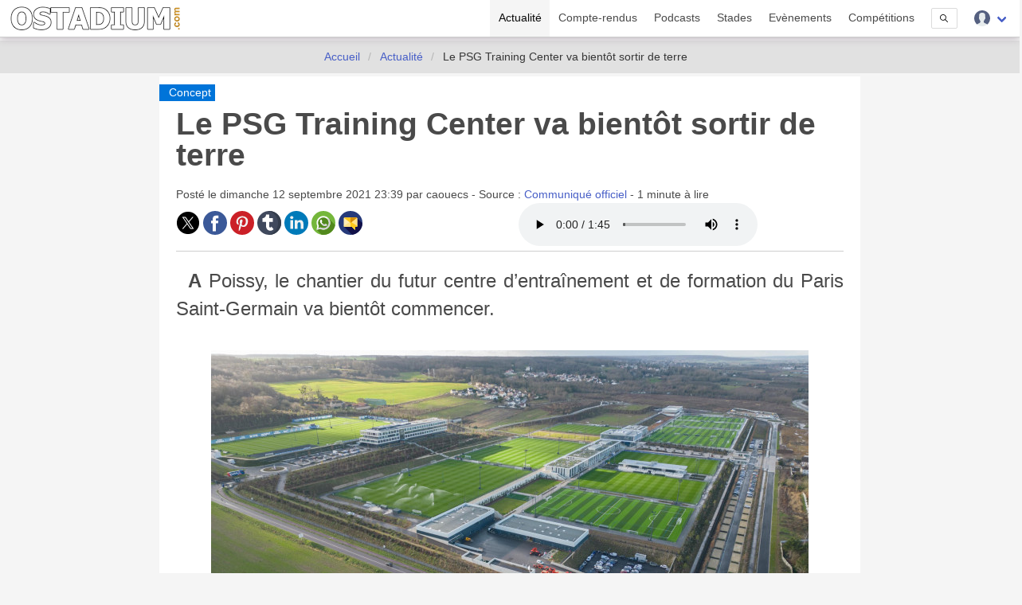

--- FILE ---
content_type: text/html; charset=UTF-8
request_url: https://www.ostadium.com/news/2033/2021-09-12-le-psg-training-center-va-bientot-sortir-de-terre
body_size: 9809
content:
<!doctype html>
<html lang="fr" prefix="og: http://ogp.me/ns#" itemscope itemtype="https://schema.org/WebPage">
<head>
    <meta charset="utf-8">
<meta name="viewport" content="width=device-width, initial-scale=1">
<title>Le PSG Training Center va bientôt sortir de terre • OStadium.com</title>
<link rel="preconnect" href="https://www.ostadium.com/">
<link rel="dns-prefetch" href="https://www.ostadium.com/">
<link rel="prerender" href="https://www.ostadium.com/">
<link rel="alternate" href="https://www.ostadium.com/xml/news.xml" type="application/rss+xml" title="OStadium.com">
<link rel="alternate" title="OStadium.com" type="application/json" href="/feed.json">
<link rel="apple-touch-icon" href="https://www.ostadium.com/assets/ui/apple-touch-icon.png?v=A0RAkQ96B7">
<link rel="apple-touch-startup-image" href="https://www.ostadium.com/startup-image-320x460.png">
<link rel="icon" href="https://www.ostadium.com/safari-pinned-tab.svg" type="image/svg+xml" sizes="any">
<link rel="icon" type="image/png" href="https://www.ostadium.com/assets/ui/apple-touch-icon.png?v=A0RAkQ96B7" sizes="192x192">
<link rel="icon" type="image/x-icon" href="https://www.ostadium.com/favicon.ico">
<link rel="index" href="https://www.ostadium.com">
<link rel="manifest" href="/manifest.webmanifest">
<meta name="mobile-web-app-capable" content="yes" />
<meta name="apple-mobile-web-app-capable" content="yes">
<meta name="apple-mobile-web-app-status-bar-style" content="black-translucent">
<meta name="apple-mobile-web-app-title" content="OStadium.com">
<meta name="application-name" content="OStadium.com">
<meta name="googlebot" content="index,follow">
<meta name="rating" content="General">
<meta name="robots" content="index,follow">
<meta name="twitter:dnt" content="on">
<meta name="msapplication-config" content="https://www.ostadium.com/browserconfig.xml" />
<meta name="theme-color" content="#f5f5f5">
<link rel="yandex-tableau-widget" href="https://www.ostadium.com/assets/ui/yandex-browser-manifest.json">
<link rel="search" type="application/opensearchdescription+xml" href="https://www.ostadium.com/opensearch.xml" title="">
<link rel="mask-icon" href="https://www.ostadium.com/safari-pinned-tab.svg?v=A0RAkQ96B7" color="#2b5797">
<meta name="author" content="Aperdia">
<meta name="geo.placename" content="Toulouse" />
<meta name="geo.position" content="43.604652;1.444209" />
<meta name="geo.region" content="FR" />
<meta name="ICBM" content="43.604652, 1.444209" />
  <meta property="fb:page_id" content="244850809020335">
  <meta property="fb:pages" content="244850809020335">
  <meta property="twitter:account_id" content="4503599628614314">
<link rel="me" href="https://x.com/OStadiumNews">
  <meta name="monetization" content="$ilp.uphold.com/zP8qy9UkzZpr">
<meta property="og:type" content="article" /><meta property="article:author" content="caouecs" /><meta property="article:section" content="Concept" /><meta property="article:published_time" content="2021-09-12T23:39:03+02:00" /><meta property="og:site_name" content="OStadium.com" /><meta property="og:title" content="Le PSG Training Center va bientôt sortir de terre • OStadium.com" /><meta property="og:description" content="A Poissy, le chantier du futur centre d’entraînement et de formation du Paris Saint-Germain va bientôt commencer." /><meta property="og:image" content="https://www.ostadium.com/galleries/campus-du-paris-saint-germain-illus.jpg" /><meta property="og:url" content="https://www.ostadium.com/news/2033/2021-09-12-le-psg-training-center-va-bientot-sortir-de-terre" /><meta property="type" content="article" /><meta name="description" content="A Poissy, le chantier du futur centre d’entraînement et de formation du Paris Saint-Germain va bientôt commencer."><meta name="keywords" content="stades, arena, enceinte sportive, enceintes sportives,centre d&#039;entrainement, football, france, handball, judo, paris, psg"><meta itemprop="datePublished" content="2021-09-12T23:39:03+02:00"><meta itemprop="dateModified" content="2025-09-25T21:37:10+02:00"><link rel="canonical" href="https://www.ostadium.com/news/2033/2021-09-12-le-psg-training-center-va-bientot-sortir-de-terre"/><link rel="amphtml" href="https://www.ostadium.com/news/amp/2033/2021-09-12-le-psg-training-center-va-bientot-sortir-de-terre"><meta itemprop="name" content="Le PSG Training Center va bientôt sortir de terre • OStadium.com" /><meta itemprop="description" content="A Poissy, le chantier du futur centre d’entraînement et de formation du Paris Saint-Germain va bientôt commencer." /><meta itemprop="image" content="https://www.ostadium.com/galleries/campus-du-paris-saint-germain-illus.jpg" /><link rel="alternate" href="https://www.ostadium.com/xml/actu_2033.xml" type="application/rss+xml" title="Le PSG Training Center va bientôt sortir de terre" /><meta property="article:tag" content="centre d&#039;entrainement" /><meta property="article:tag" content="football" /><meta property="article:tag" content="france" /><meta property="article:tag" content="handball" /><meta property="article:tag" content="judo" /><meta property="article:tag" content="paris" /><meta property="article:tag" content="psg" /><meta property="article:see_also" content="https://www.ostadium.com/news/2398/2024-07-11-le-stade-brestois-29-achete-le-site-de-pen-helen" /><meta property="article:see_also" content="https://www.ostadium.com/news/2239/2022-07-07-cite-des-sports-autour-du-stade-de-latletico-madrid" /><meta property="article:see_also" content="https://www.ostadium.com/news/177/2014-09-07-limpact-de-montreal-soffre-un-monument-comme-centre-dentrainement" /><meta property="article:see_also" content="https://www.ostadium.com/news/1671/2020-08-19-design-du-futur-centre-dentrainement-du-columbus-crew" /><meta property="article:see_also" content="https://www.ostadium.com/news/1720/2020-09-29-futur-centre-dentrainement-pour-le-riga-fc" /><meta property="article:see_also" content="https://www.ostadium.com/news/1730/2020-10-09-futurs-qg-et-centre-dentrainement-de-la-fiorentina" /><meta property="article:see_also" content="https://www.ostadium.com/news/2061/2021-10-31-futur-centre-dentrainement-des-new-york-red-bull" /><meta name="twitter:site" content="@OStadiumNews"><meta name="twitter:card" content="summary_large_image"><meta name="twitter:title" content="Le PSG Training Center va bientôt sortir de terre • OStadium.com"><meta name="twitter:description" content="A Poissy, le chantier du futur centre d’entraînement et de formation du Paris Saint-Germain va bientôt commencer."><meta name="twitter:url" content="https://www.ostadium.com/news/2033/2021-09-12-le-psg-training-center-va-bientot-sortir-de-terre"><script type="application/ld+json">{"@context":"https:\/\/schema.org","@type":"NewsArticle","mainEntityOfPage":"https:\/\/www.ostadium.com\/news\/2033\/2021-09-12-le-psg-training-center-va-bientot-sortir-de-terre","image":{"@type":"ImageObject","url":"https:\/\/www.ostadium.com\/galleries\/campus-du-paris-saint-germain-illus.jpg","height":"432","width":"768"},"headline":"Le PSG Training Center va bient\u00f4t sortir de terre \u2022 OStadium.com","author":{"@type":"Person","name":"Caouecs","jobTitle":"redactor"},"publisher":{"@type":"Organization","name":"OStadium.com","logo":{"@type":"ImageObject","url":"\/assets\/ui\/card_default.jpg","width":"114","height":"114"}},"datePublished":"2021-09-12T23:39:03+02:00","dateModified":"2025-09-25T21:37:10+02:00"}</script>
</head>
<body>
  <nav class="navbar navbar--fixed" aria-label="main navigation" id="navbar--main">
    <div class="container">
      <div class="navbar-brand">
        <a href="https://www.ostadium.com" class="navbar-item is-brand">
          <img src="/assets/ui/logo-ostadium.png" alt="OStadium.com" >

        </a>
        <div class="navbar-burger burger" id="burger" data-burger="navbar-menu">
          <span></span>
          <span></span>
          <span></span>
        </div>
      </div>

      <div class="navbar-menu">
        <div class="navbar-end">
                        <a
                      class="navbar-item is-active"
                                href="/actualite">
            Actualité
          </a>
                  <a
                      class="navbar-item"
                                href="/compte-rendus">
            Compte-rendus
          </a>
                  <a
                      class="navbar-item"
                                href="/podcasts">
            Podcasts
          </a>
                  <a
                      class="navbar-item"
                                href="/stades">
            Stades
          </a>
                  <a
                      class="navbar-item"
                                href="/evenements">
            Evènements
          </a>
                  <a
                      class="navbar-item"
                                href="/competitions">
            Compétitions
          </a>
                  <a href="/search" class="navbar-item is-hidden-desktop">
            Recherche
          </a>
          <div class="navbar-item is-hidden-touch">
            <a class="modal-button button is-small" id="modalSearch" data-target="modal-search">
              <svg enable-background="new 0 0 487.95 487.95" viewBox="0 0 487.95 487.95" xmlns="http://www.w3.org/2000/svg" width="10"><path d="m481.8 453-140-140.1c27.6-33.1 44.2-75.4 44.2-121.6 0-105.4-86.5-191.1-192.9-191.1s-193.1 85.8-193.1 191.2 86.5 191.1 192.9 191.1c45.2 0 86.8-15.5 119.8-41.4l140.5 140.5c8.2 8.2 20.4 8.2 28.6 0s8.2-20.4 0-28.6zm-440.8-261.6c0-82.8 68.2-150.1 151.9-150.1s151.9 67.3 151.9 150.1-68.2 150.1-151.9 150.1-151.9-67.4-151.9-150.1z"/></svg>
            </a>
          </div>
          <div class="navbar-item has-dropdown is-hoverable">
            <div class="navbar-link">
              <img src="https://www.ostadium.com/assets/ui/svg/admin/color/user.svg" width="20" alt="User">
            </div>
            <div id="moreDropdown" class="navbar-dropdown is-boxed is-right">
                                      <a href="https://www.ostadium.com/identification" class="navbar-item">Connexion</a>
              <hr class="navbar-divider">
              <a href="https://www.ostadium.com/inscription" class="navbar-item">Inscription</a>
                        </div>
          </div>
        </div>
      </div>
    </div>
    <section class="nav-search-mobile">
      <form action="/search" method="get" class="navbar-item is-visible-mobile" role="search">
        <div class="field has-addons">
          <p class="control">
            <input class="input is-small" type="search" name="q" placeholder="Recherche dans le site">
          </p>
          <p class="control">
            <button class="button is-small" type="submit">
              <svg enable-background="new 0 0 487.95 487.95" viewBox="0 0 487.95 487.95" xmlns="http://www.w3.org/2000/svg" width="15"><path d="m481.8 453-140-140.1c27.6-33.1 44.2-75.4 44.2-121.6 0-105.4-86.5-191.1-192.9-191.1s-193.1 85.8-193.1 191.2 86.5 191.1 192.9 191.1c45.2 0 86.8-15.5 119.8-41.4l140.5 140.5c8.2 8.2 20.4 8.2 28.6 0s8.2-20.4 0-28.6zm-440.8-261.6c0-82.8 68.2-150.1 151.9-150.1s151.9 67.3 151.9 150.1-68.2 150.1-151.9 150.1-151.9-67.4-151.9-150.1z"/></svg>
            </button>
          </p>
        </div>
      </form>
    </section>
  </nav>

  <section class="nav--sub"> &nbsp; </section>

    <nav class="breadcrumb is-centered" aria-label="breadcrumbs" itemscope itemtype="http://schema.org/BreadcrumbList">
  <ul>
      <li  itemprop="itemListElement" itemscope itemtype="http://schema.org/ListItem">
      <a itemprop="item" href="/"><span itemprop="name">Accueil</span></a>
        <meta itemprop="position" content="1" />
    </li>
            <li  itemprop="itemListElement" itemscope itemtype="http://schema.org/ListItem">
      <a itemprop="item" href="https://www.ostadium.com/actualite"><span itemprop="name">Actualité</span></a>
        <meta itemprop="position" content="2" />
    </li>
                <li  class="is-hidden-mobile is-active" itemprop="itemListElement" itemscope itemtype="http://schema.org/ListItem">
      <a itemprop="item" class="is-active"><span itemprop="name">Le PSG Training Center va bientôt sortir de terre</span></a>
        <meta itemprop="position" content="3" />
    </li>
        </ul>
</nav>


  <main id="content">
      <div class="container">
  

<div class="columns columns--center">
  <div class="column is-9 article actu">
      <div class="print--only print--logo">
  <img src="https://www.ostadium.com/assets/ui/logo-ostadium.png" alt="OStadium.com" width="250">
</div>

  <article class="actu" itemscope itemtype="http://schema.org/BlogPosting">
    <header>
      <div class="ribbon">
        <a href="https://www.ostadium.com/actualite/theme/concept">
          Concept
        </a>
      </div>

      
      <h1>Le PSG Training Center va bientôt sortir de terre</h1>
      <p>
        Posté le
        <time datetime="%2021-%09-%12" itemprop="datePublished">
          dimanche 12 septembre 2021 23:39
        </time>
         par
        <span itemprop="author" itemscope itemtype="http://schema.org/Person">
          <span itemprop="name">caouecs</span>
        </span>

                  - Source :
                      <a href="https://www.psg.fr/equipes/the-club/content/le-psg-training-center-pret-a-sortir-de-terre" target="_blank">Communiqué officiel</a>
                          - 1 minute à lire
      </p>
      <div class="columns">
        <div class="column">
          <p class="social print--no">
            <a href="https://twitter.com/intent/tweet?text=Le+PSG+Training+Center+va+bient%C3%B4t+sortir+de+terre&amp;url=https%3A%2F%2Fwww.ostadium.com%2Fnews%2F2033%2F2021-09-12-le-psg-training-center-va-bientot-sortir-de-terre&amp;via=OStadiumNews" target="_blank" title="Partager sur Twitter">
    <img data-src="/assets/ui/svg/social/twitter.svg" width="30" class="lazy" alt="Partager sur Twitter">
  </a>
  <a href="https://www.facebook.com/sharer/sharer.php?u=https%3A%2F%2Fwww.ostadium.com%2Fnews%2F2033%2F2021-09-12-le-psg-training-center-va-bientot-sortir-de-terre" target="_blank" title="Partager sur Facebook">
    <img data-src="/assets/ui/svg/social/facebook.svg" width="30" class="lazy" alt="Partager sur Facebook">
  </a>
  <a href="https://pinterest.com/pin/create/button/?url=https%3A%2F%2Fwww.ostadium.com%2Fnews%2F2033%2F2021-09-12-le-psg-training-center-va-bientot-sortir-de-terre&amp;description=Le+PSG+Training+Center+va+bient%C3%B4t+sortir+de+terre&amp;media=https://www.ostadium.com/galleries/campus-du-paris-saint-germain-illus.jpg" target="_blank" title="Pin sur Pinterest">
    <img data-src="/assets/ui/svg/social/pinterest.svg" width="30" class="lazy" alt="Pin sur Pinterest">
  </a>
  <a href="https://www.tumblr.com/share/link?url=https%3A%2F%2Fwww.ostadium.com%2Fnews%2F2033%2F2021-09-12-le-psg-training-center-va-bientot-sortir-de-terre&amp;name=Le+PSG+Training+Center+va+bient%C3%B4t+sortir+de+terre" target="_blank" title="Partager sur Tumblr">
    <img data-src="/assets/ui/svg/social/tumblr.svg" width="30" class="lazy" alt="Partager sur Tumblr">
  </a>
  <a href="https://www.linkedin.com/shareArticle?mini=true&amp;url=https%3A%2F%2Fwww.ostadium.com%2Fnews%2F2033%2F2021-09-12-le-psg-training-center-va-bientot-sortir-de-terre&amp;title=Le+PSG+Training+Center+va+bient%C3%B4t+sortir+de+terre&amp;source=https%3A%2F%2Fwww.ostadium.com%2Fnews%2F2033%2F2021-09-12-le-psg-training-center-va-bientot-sortir-de-terre&amp;summary=" target="_blank" title="Partager sur LinkedIn">
    <img data-src="/assets/ui/svg/social/linkedin.svg" width="30" class="lazy" alt="Partager sur LinkedIn">
  </a>
  <a href="whatsapp://send?text=Le+PSG+Training+Center+va+bient%C3%B4t+sortir+de+terre%20https%3A%2F%2Fwww.ostadium.com%2Fnews%2F2033%2F2021-09-12-le-psg-training-center-va-bientot-sortir-de-terre" target="_blank" title="Partager sur Whatapps">
    <img data-src="/assets/ui/svg/social/whatsapp.svg" width="30" class="lazy" alt="Partager sur Whatapps">
  </a>
  <a href="mailto:?subject=Le+PSG+Training+Center+va+bient%C3%B4t+sortir+de+terre&amp;body=https%3A%2F%2Fwww.ostadium.com%2Fnews%2F2033%2F2021-09-12-le-psg-training-center-va-bientot-sortir-de-terre" target="_blank" title="Envoyer par email">
    <img data-src="/assets/ui/svg/social/email.svg" width="30" class="lazy" alt="Envoyer par email">
  </a>

          </p>
        </div>
        <div class="column">
                  <audio controls>
            <source src="https://www.ostadium.com/voice/2033.mp3" type="audio/mpeg">
            Your browser does not support the audio element.
          </audio>
                </div>
      </div>
    </header>
    <section class="content" itemprop="articleBody">
      <p>A Poissy, le chantier du futur centre d’entraînement et de formation du Paris Saint-Germain va bientôt commencer.</p>

<figure class="st-image" role="group">
  <picture>
            <source srcset="https://www.ostadium.com/galleries/campus-du-paris-saint-germain-illus.jpg" media="(min-width: 40em)">
            <img src="https://www.ostadium.com/galleries/campus-du-paris-saint-germain-thumb.jpg" loading="lazy" decoding="async" alt="Campus du Paris-Saint-Germain">
        </picture>

</figure>
<p>Depuis quelques années, le club parisien tente de construire un centre d'entrainement digne de son rang ; le Camp des loges peine à répondre aux attentes, et d'accueillir dignement les équipes de jeunes et les féminines de la section football du club.</p>

<p>Pour Nicolas Ramillon, directeur immobilier du Paris Saint-Germain : <em>"Le PSG Training Center avance à grands pas. Grâce à la mobilisation de toutes les équipes et des partenaires, nous avons su faire preuve d’agilité et gérer la crise sanitaire. Notre chantier, le deuxième plus important de la région parisienne, n’a jamais été interrompu. Nous sommes tous mobilisés pour ouvrir le bâtiment de l’équipe première dans 22 mois. Le contexte nous a également amené à réinterroger la faisabilité du projet pour mieux optimiser le chantier. Nous avons ainsi pris la décision d’ouvrir en plusieurs phases. Nous sommes aujourd’hui tournés vers l’avenir et confiants sur notre capacité à pouvoir créer un outil capable de soutenir les performances et la dynamique du club."</em></p>

<figure class="st-image" role="group">
  <picture>
            <source srcset="https://static.ostadium.com/galleries/psg-training-center-facade-sud-illus.jpg" media="(min-width: 40em)">
            <img src="https://static.ostadium.com/galleries/psg-training-center-facade-sud-thumb.jpg" loading="lazy" decoding="async" alt="PSG Training Center - Façade sud">
        </picture>

</figure>
<p>Le planning de la première phase est simple :</p>

<ul>
<li>pendant la saison 2020-2021, terrassement pour les 3 plateaux qui accueilleront les bâtiments et les terrains, ainsi qu'une grande opération de plantations,</li>
<li>pendant la saison 2021-2022, début de construction de l’enveloppe du bâtiment des professionnels, puis construction de 4 terrains hybrides chauffés,</li>
<li>d'ici décembre 2021, construction des quatre bâtiments de la formation,</li>
<li>livraison des installations football pour la saison 2023-2024.</li>
</ul>

<p>En parallèle, 2 000 arbres ont déjà été plantés, et 1 000 arbres supplémentaires viendront s'y ajouter cet hiver.</p>

<p>La seconde phase du centre d'entrainement comprendra les installations pour les sections handball et judo ; il n'y a pas que du football au PSG.</p>


    </section>
    <footer>
              <div class="tags" itemprop="keywords">
                  <span class="tag"><a href="/actualite/tag/centre+d%26%23039%3Bentrainement">centre d&#039;entrainement</a></span>
                  <span class="tag"><a href="/actualite/tag/football">football</a></span>
                  <span class="tag"><a href="/actualite/tag/france">france</a></span>
                  <span class="tag"><a href="/actualite/tag/handball">handball</a></span>
                  <span class="tag"><a href="/actualite/tag/judo">judo</a></span>
                  <span class="tag"><a href="/actualite/tag/paris">paris</a></span>
                  <span class="tag"><a href="/actualite/tag/psg">psg</a></span>
                </div>
          </footer>
  </article>

  <div class="columns article--pagination print--no">
        <div class="column is-5 article--pagination-previous">
      <a href="/news/2032/des-restes-du-bombardement-sur-le-chantier-dhiroshima">
        <div class="article--pagination-element">
          <span>&lt; Des restes du bombardement sur le chantier d'Hiroshima</span>
          <br>Une installation de l'armée impériale japonaise a été trouvée sur le site du projet de stade de foot...
        </div>
      </a>
    </div>
        <div class="column is-5 is-offset-2 article--pagination-next">
      <a href="/news/2034/presentation-du-futur-stade-de-nimes">
        <div class="article--pagination-element">
          <span>Présentation du futur stade de Nîmes &gt;</span>
          <br>Jean-Jacques Bourdin a dévoilé le projet Nemausus pour un nouveau lieu de vie et de sport au cœur de...
        </div>
      </a>
    </div>
    </div>

  
  <h2 class="title see-more print--no">En voir plus...</h2>
  <div class="columns is-multiline print--no">
          <div class="column is-3-desktop is-6-tablet is-12-mobile">

<a href="https://www.ostadium.com/stadium/3765/campus-du-paris-saint-germain">
  <div class="card stadium" itemscope itemtype="https://schema.org/StadiumOrArena">
    <div class="card-image">
          <figure role="group">
        <img src="https://www.ostadium.com/assets/ui/card_default.jpg" class="lazy" data-src="https://www.ostadium.com/galleries/campus-du-paris-saint-germain-thumb.jpg" itemprop="image" alt="Campus du Paris-Saint-Germain">
      </figure>
    </div>
    <div class="ribbon">
      Centre d'entrainement
    </div>
    <div class="card-content">
      <p class="subtitle" itemprop="name">Campus du Paris-Saint-Germain</p>

      <div class="content" itemprop="description">
        Centre d'entrainement du club français de football, Paris Saint Germain
      </div>

      <small itemprop="address">Poissy - France</small>
    </div>
    <meta itemprop="url" content="https://www.ostadium.com/stadium/3765/campus-du-paris-saint-germain">
    <meta itemprop="image" content="https://www.ostadium.com/galleries/campus-du-paris-saint-germain-thumb.jpg">
  </div>
</a>

  </div>
    
          <div class="column is-3-desktop is-6-tablet is-12-mobile">
  
  <a href="https://www.ostadium.com/news/2398/2024-07-11-le-stade-brestois-29-achete-le-site-de-pen-helen" title="Le Stade Brestois 29 achète le site de Pen Helen">
    <div class="card actu" itemscope itemtype="https://schema.org/NewsArticle">
      <div class="card-image">
        <figure role="group">
          <img src="https://www.ostadium.com/assets/ui/card_default.jpg" class="lazy" data-src="/assets/ui/card_default.jpg" itemprop="image" alt="Le Stade Brestois 29 achète le site de Pen Helen">
        </figure>
      </div>
      <div class="ribbon" itemprop="articleSection">
        Autour des stades
      </div>
      <div class="card-content">
        <p class="subtitle" itemprop="name">Le Stade Brestois 29 achète le site de Pen Helen</p>

        <div class="content content-limited" itemprop="articleBody">
          Le club breton de football a récupéré le terrain où se trouve son centre de formation. Suffisant pour jouer le championnat des réserves professionnelles ?
        </div>
        <time datetime="2024-07-11">
          Le 11 juillet 2024
        </time>
      </div>

    <meta itemprop="headline" content="Le Stade Brestois 29 achète le site de Pen Helen">
          <meta itemprop="datePublished" content="2024-07-11">
          <meta itemprop="dateModified" content="2024-07-11">
          <meta itemprop="mainEntityOfPage" content="https://www.ostadium.com/news/2398/2024-07-11-le-stade-brestois-29-achete-le-site-de-pen-helen">
          <meta itemprop="url" content="https://www.ostadium.com/news/2398/2024-07-11-le-stade-brestois-29-achete-le-site-de-pen-helen">
          <div itemprop="image" itemscope itemtype="https://schema.org/ImageObject">
        <meta itemprop="url" content="/assets/ui/card_default.jpg">
        <meta itemprop="width" content="768">
        <meta itemprop="height" content="432">
      </div>
              <div itemprop="author" itemscope itemtype="https://schema.org/Person">
        <meta itemprop="name" content="caouecs">
      </div>
      
  <div itemprop="publisher" itemscope itemtype="https://schema.org/Organization">
    <meta itemprop="name" content="OStadium.com">
    <div itemprop="logo" itemscope itemtype="https://schema.org/ImageObject">
      <meta itemprop="url" content="/assets/ui/card_default.jpg">
      <meta itemprop="width" content="114">
      <meta itemprop="height" content="114">
    </div>
  </div>

    </div>
  </a>

      </div>
            <div class="column is-3-desktop is-6-tablet is-12-mobile">
  
  <a href="https://www.ostadium.com/news/2239/2022-07-07-cite-des-sports-autour-du-stade-de-latletico-madrid" title="Cité des sports autour du stade de l'Atlético Madrid ?">
    <div class="card actu" itemscope itemtype="https://schema.org/NewsArticle">
      <div class="card-image">
        <figure role="group">
          <img src="https://www.ostadium.com/assets/ui/card_default.jpg" class="lazy" data-src="https://static.ostadium.com/galleries/inauguration-thumb.jpg" itemprop="image" alt="Cité des sports autour du stade de l&#039;Atlético Madrid ?">
        </figure>
      </div>
      <div class="ribbon" itemprop="articleSection">
        Concept
      </div>
      <div class="card-content">
        <p class="subtitle" itemprop="name">Cité des sports autour du stade de l'Atlético Madrid ?</p>

        <div class="content content-limited" itemprop="articleBody">
          Le club espagnol de football a reçu le feu vert de la municipalité madrilène pour la construction d'une ville sportive autour du Wanda Metropolitano.
        </div>
        <time datetime="2022-07-07">
          Le 7 juillet 2022
        </time>
      </div>

    <meta itemprop="headline" content="Cité des sports autour du stade de l'Atlético Madrid ?">
          <meta itemprop="datePublished" content="2022-07-07">
          <meta itemprop="dateModified" content="2022-07-07">
          <meta itemprop="mainEntityOfPage" content="https://www.ostadium.com/news/2239/2022-07-07-cite-des-sports-autour-du-stade-de-latletico-madrid">
          <meta itemprop="url" content="https://www.ostadium.com/news/2239/2022-07-07-cite-des-sports-autour-du-stade-de-latletico-madrid">
          <div itemprop="image" itemscope itemtype="https://schema.org/ImageObject">
        <meta itemprop="url" content="https://static.ostadium.com/galleries/inauguration-thumb.jpg">
        <meta itemprop="width" content="768">
        <meta itemprop="height" content="432">
      </div>
              <div itemprop="author" itemscope itemtype="https://schema.org/Person">
        <meta itemprop="name" content="caouecs">
      </div>
      
  <div itemprop="publisher" itemscope itemtype="https://schema.org/Organization">
    <meta itemprop="name" content="OStadium.com">
    <div itemprop="logo" itemscope itemtype="https://schema.org/ImageObject">
      <meta itemprop="url" content="/assets/ui/card_default.jpg">
      <meta itemprop="width" content="114">
      <meta itemprop="height" content="114">
    </div>
  </div>

    </div>
  </a>

      </div>
            <div class="column is-3-desktop is-6-tablet is-12-mobile">
  
  <a href="https://www.ostadium.com/news/177/2014-09-07-limpact-de-montreal-soffre-un-monument-comme-centre-dentrainement" title="L'Impact de Montreal s'offre un monument comme centre d'entrainement">
    <div class="card actu" itemscope itemtype="https://schema.org/NewsArticle">
      <div class="card-image">
        <figure role="group">
          <img src="https://www.ostadium.com/assets/ui/card_default.jpg" class="lazy" data-src="https://static.ostadium.com/galleries/limpact-de-montreal-soffre-un-monument-comme-centre-dentrainement-thumb.jpg" itemprop="image" alt="L&#039;Impact de Montreal s&#039;offre un monument comme centre d&#039;entrainement">
        </figure>
      </div>
      <div class="ribbon" itemprop="articleSection">
        Autour des stades
      </div>
      <div class="card-content">
        <p class="subtitle" itemprop="name">L'Impact de Montreal s'offre un monument comme centre d'entrainement</p>

        <div class="content content-limited" itemprop="articleBody">
          La franchise québécoise de la Major League Soccer a tenu une conférence sur son avenir avec, entre autres, l'annonce de l'achat de la caserne Letourneux pour la réhabiliter en tant que centre d'entrainement et bureaux du club.
        </div>
        <time datetime="2014-09-07">
          Le 7 septembre 2014
        </time>
      </div>

    <meta itemprop="headline" content="L'Impact de Montreal s'offre un monument comme centre d'entrainement">
          <meta itemprop="datePublished" content="2014-09-07">
          <meta itemprop="dateModified" content="2014-09-07">
          <meta itemprop="mainEntityOfPage" content="https://www.ostadium.com/news/177/2014-09-07-limpact-de-montreal-soffre-un-monument-comme-centre-dentrainement">
          <meta itemprop="url" content="https://www.ostadium.com/news/177/2014-09-07-limpact-de-montreal-soffre-un-monument-comme-centre-dentrainement">
          <div itemprop="image" itemscope itemtype="https://schema.org/ImageObject">
        <meta itemprop="url" content="https://static.ostadium.com/galleries/limpact-de-montreal-soffre-un-monument-comme-centre-dentrainement-thumb.jpg">
        <meta itemprop="width" content="768">
        <meta itemprop="height" content="432">
      </div>
              <div itemprop="author" itemscope itemtype="https://schema.org/Person">
        <meta itemprop="name" content="caouecs">
      </div>
      
  <div itemprop="publisher" itemscope itemtype="https://schema.org/Organization">
    <meta itemprop="name" content="OStadium.com">
    <div itemprop="logo" itemscope itemtype="https://schema.org/ImageObject">
      <meta itemprop="url" content="/assets/ui/card_default.jpg">
      <meta itemprop="width" content="114">
      <meta itemprop="height" content="114">
    </div>
  </div>

    </div>
  </a>

      </div>
            <div class="column is-3-desktop is-6-tablet is-12-mobile">
  
  <a href="https://www.ostadium.com/news/1671/2020-08-19-design-du-futur-centre-dentrainement-du-columbus-crew" title="Design du futur centre d'entrainement du Columbus Crew">
    <div class="card actu" itemscope itemtype="https://schema.org/NewsArticle">
      <div class="card-image">
        <figure role="group">
          <img src="https://www.ostadium.com/assets/ui/card_default.jpg" class="lazy" data-src="https://static.ostadium.com/galleries/ohiohealth-performance-center-thumb.jpg" itemprop="image" alt="Design du futur centre d&#039;entrainement du Columbus Crew">
        </figure>
      </div>
      <div class="ribbon" itemprop="articleSection">
        Concept
      </div>
      <div class="card-content">
        <p class="subtitle" itemprop="name">Design du futur centre d'entrainement du Columbus Crew</p>

        <div class="content content-limited" itemprop="articleBody">
          La franchise MLS a dévoilé les premiers rendus de son centre de classe mondiale pour l'équipe première et son académie.
        </div>
        <time datetime="2020-08-19">
          Le 19 août 2020
        </time>
      </div>

    <meta itemprop="headline" content="Design du futur centre d'entrainement du Columbus Crew">
          <meta itemprop="datePublished" content="2020-08-19">
          <meta itemprop="dateModified" content="2020-08-19">
          <meta itemprop="mainEntityOfPage" content="https://www.ostadium.com/news/1671/2020-08-19-design-du-futur-centre-dentrainement-du-columbus-crew">
          <meta itemprop="url" content="https://www.ostadium.com/news/1671/2020-08-19-design-du-futur-centre-dentrainement-du-columbus-crew">
          <div itemprop="image" itemscope itemtype="https://schema.org/ImageObject">
        <meta itemprop="url" content="https://static.ostadium.com/galleries/ohiohealth-performance-center-thumb.jpg">
        <meta itemprop="width" content="768">
        <meta itemprop="height" content="432">
      </div>
              <div itemprop="author" itemscope itemtype="https://schema.org/Person">
        <meta itemprop="name" content="caouecs">
      </div>
      
  <div itemprop="publisher" itemscope itemtype="https://schema.org/Organization">
    <meta itemprop="name" content="OStadium.com">
    <div itemprop="logo" itemscope itemtype="https://schema.org/ImageObject">
      <meta itemprop="url" content="/assets/ui/card_default.jpg">
      <meta itemprop="width" content="114">
      <meta itemprop="height" content="114">
    </div>
  </div>

    </div>
  </a>

      </div>
            <div class="column is-3-desktop is-6-tablet is-12-mobile">
  
  <a href="https://www.ostadium.com/news/1720/2020-09-29-futur-centre-dentrainement-pour-le-riga-fc" title="Futur centre d'entrainement pour le Riga FC">
    <div class="card actu" itemscope itemtype="https://schema.org/NewsArticle">
      <div class="card-image">
        <figure role="group">
          <img src="https://www.ostadium.com/assets/ui/card_default.jpg" class="lazy" data-src="https://static.ostadium.com/galleries/riga-fc-football-training-camp-thumb.jpg" itemprop="image" alt="Futur centre d&#039;entrainement pour le Riga FC">
        </figure>
      </div>
      <div class="ribbon" itemprop="articleSection">
        Concept
      </div>
      <div class="card-content">
        <p class="subtitle" itemprop="name">Futur centre d'entrainement pour le Riga FC</p>

        <div class="content content-limited" itemprop="articleBody">
          Le club letton prépare avec KSS un domaine dédié au football, pour continuer à dominer le championnat local et s'inscrire dans l'histoire de la Ligue des Champions.
        </div>
        <time datetime="2020-09-29">
          Le 29 septembre 2020
        </time>
      </div>

    <meta itemprop="headline" content="Futur centre d'entrainement pour le Riga FC">
          <meta itemprop="datePublished" content="2020-09-29">
          <meta itemprop="dateModified" content="2020-09-29">
          <meta itemprop="mainEntityOfPage" content="https://www.ostadium.com/news/1720/2020-09-29-futur-centre-dentrainement-pour-le-riga-fc">
          <meta itemprop="url" content="https://www.ostadium.com/news/1720/2020-09-29-futur-centre-dentrainement-pour-le-riga-fc">
          <div itemprop="image" itemscope itemtype="https://schema.org/ImageObject">
        <meta itemprop="url" content="https://static.ostadium.com/galleries/riga-fc-football-training-camp-thumb.jpg">
        <meta itemprop="width" content="768">
        <meta itemprop="height" content="432">
      </div>
              <div itemprop="author" itemscope itemtype="https://schema.org/Person">
        <meta itemprop="name" content="caouecs">
      </div>
      
  <div itemprop="publisher" itemscope itemtype="https://schema.org/Organization">
    <meta itemprop="name" content="OStadium.com">
    <div itemprop="logo" itemscope itemtype="https://schema.org/ImageObject">
      <meta itemprop="url" content="/assets/ui/card_default.jpg">
      <meta itemprop="width" content="114">
      <meta itemprop="height" content="114">
    </div>
  </div>

    </div>
  </a>

      </div>
            <div class="column is-3-desktop is-6-tablet is-12-mobile">
  
  <a href="https://www.ostadium.com/news/1730/2020-10-09-futurs-qg-et-centre-dentrainement-de-la-fiorentina" title="Futurs QG et centre d'entrainement de la Fiorentina">
    <div class="card actu" itemscope itemtype="https://schema.org/NewsArticle">
      <div class="card-image">
        <figure role="group">
          <img src="https://www.ostadium.com/assets/ui/card_default.jpg" class="lazy" data-src="https://static.ostadium.com/galleries/viola-park-thumb.jpg" itemprop="image" alt="Futurs QG et centre d&#039;entrainement de la Fiorentina">
        </figure>
      </div>
      <div class="ribbon" itemprop="articleSection">
        Concept
      </div>
      <div class="card-content">
        <p class="subtitle" itemprop="name">Futurs QG et centre d'entrainement de la Fiorentina</p>

        <div class="content content-limited" itemprop="articleBody">
          L'équipe de football de Florence a présenté les plans du Viola Park, un complexe dédié au football, dans la petite ville de Bagno A Ripoli.
        </div>
        <time datetime="2020-10-09">
          Le 9 octobre 2020
        </time>
      </div>

    <meta itemprop="headline" content="Futurs QG et centre d'entrainement de la Fiorentina">
          <meta itemprop="datePublished" content="2020-10-09">
          <meta itemprop="dateModified" content="2020-10-09">
          <meta itemprop="mainEntityOfPage" content="https://www.ostadium.com/news/1730/2020-10-09-futurs-qg-et-centre-dentrainement-de-la-fiorentina">
          <meta itemprop="url" content="https://www.ostadium.com/news/1730/2020-10-09-futurs-qg-et-centre-dentrainement-de-la-fiorentina">
          <div itemprop="image" itemscope itemtype="https://schema.org/ImageObject">
        <meta itemprop="url" content="https://static.ostadium.com/galleries/viola-park-thumb.jpg">
        <meta itemprop="width" content="768">
        <meta itemprop="height" content="432">
      </div>
              <div itemprop="author" itemscope itemtype="https://schema.org/Person">
        <meta itemprop="name" content="caouecs">
      </div>
      
  <div itemprop="publisher" itemscope itemtype="https://schema.org/Organization">
    <meta itemprop="name" content="OStadium.com">
    <div itemprop="logo" itemscope itemtype="https://schema.org/ImageObject">
      <meta itemprop="url" content="/assets/ui/card_default.jpg">
      <meta itemprop="width" content="114">
      <meta itemprop="height" content="114">
    </div>
  </div>

    </div>
  </a>

      </div>
            <div class="column is-3-desktop is-6-tablet is-12-mobile">
  
  <a href="https://www.ostadium.com/news/2061/2021-10-31-futur-centre-dentrainement-des-new-york-red-bull" title="Futur centre d'entrainement des New York Red Bull">
    <div class="card actu" itemscope itemtype="https://schema.org/NewsArticle">
      <div class="card-image">
        <figure role="group">
          <img src="https://www.ostadium.com/assets/ui/card_default.jpg" class="lazy" data-src="https://static.ostadium.com/galleries/new-york-red-bulls-training-complex-plans-octobre-2021-thumb.jpg" itemprop="image" alt="Futur centre d&#039;entrainement des New York Red Bull">
        </figure>
      </div>
      <div class="ribbon" itemprop="articleSection">
        Concept
      </div>
      <div class="card-content">
        <p class="subtitle" itemprop="name">Futur centre d'entrainement des New York Red Bull</p>

        <div class="content content-limited" itemprop="articleBody">
          La franchise MLS de la grosse pomme a annoncé son projet d'un nouveau complexe de formation dans le New Jersey.
        </div>
        <time datetime="2021-10-31">
          Le 31 octobre 2021
        </time>
      </div>

    <meta itemprop="headline" content="Futur centre d'entrainement des New York Red Bull">
          <meta itemprop="datePublished" content="2021-10-31">
          <meta itemprop="dateModified" content="2021-10-31">
          <meta itemprop="mainEntityOfPage" content="https://www.ostadium.com/news/2061/2021-10-31-futur-centre-dentrainement-des-new-york-red-bull">
          <meta itemprop="url" content="https://www.ostadium.com/news/2061/2021-10-31-futur-centre-dentrainement-des-new-york-red-bull">
          <div itemprop="image" itemscope itemtype="https://schema.org/ImageObject">
        <meta itemprop="url" content="https://static.ostadium.com/galleries/new-york-red-bulls-training-complex-plans-octobre-2021-thumb.jpg">
        <meta itemprop="width" content="768">
        <meta itemprop="height" content="432">
      </div>
              <div itemprop="author" itemscope itemtype="https://schema.org/Person">
        <meta itemprop="name" content="caouecs">
      </div>
      
  <div itemprop="publisher" itemscope itemtype="https://schema.org/Organization">
    <meta itemprop="name" content="OStadium.com">
    <div itemprop="logo" itemscope itemtype="https://schema.org/ImageObject">
      <meta itemprop="url" content="/assets/ui/card_default.jpg">
      <meta itemprop="width" content="114">
      <meta itemprop="height" content="114">
    </div>
  </div>

    </div>
  </a>

      </div>
        </div>

  <div class="print--no see-more--link">
    <a class="button is-info is-outlined is-medium" href="/actualite/theme/concept">Plus d'actualité</a>
  </div>
  </div>
</div>

</div>
    </main>

  <footer>
    <div class="footer--social">
    
          <a href="https://bsky.app/profile/ostadium.bsky.social" title="Partagez votre expérience groundhopping avec nous sur BlueSky" rel="me">
              <img data-src="https://www.ostadium.com/assets/ui/svg/social/bluesky.svg" width="60" alt="Partagez votre expérience groundhopping avec nous sur BlueSky" class="lazy">
            </a>
          <a href="https://x.com/OStadium" title="Partagez votre expérience groundhopping avec nous sur Twitter" rel="me">
              <img data-src="https://www.ostadium.com/assets/ui/svg/social/x.svg" width="60" alt="Partagez votre expérience groundhopping avec nous sur Twitter" class="lazy">
            </a>
          <a href="https://x.com/OStadiumNews" title="Suivez l'actualité des enceintes sportives avec nous sur Twitter" rel="me">
              <img data-src="https://www.ostadium.com/assets/ui/svg/social/x.svg" width="60" alt="Suivez l'actualité des enceintes sportives avec nous sur Twitter" class="lazy">
            </a>
          <a href="https://www.facebook.com/ostadium" title="Suivez nous sur Facebook" rel="me">
              <img data-src="https://www.ostadium.com/assets/ui/svg/social/facebook.svg" width="60" alt="Suivez nous sur Facebook" class="lazy">
            </a>
          <a href="https://discord.gg/jWYHreFXaC" title="Rejoignez nous sur Discord" rel="me">
              <img data-src="https://www.ostadium.com/assets/ui/svg/social/discord.svg" width="60" alt="Rejoignez nous sur Discord" class="lazy">
            </a>
          <a href="https://mastodon.social/@ostadium" title="Suivez nous sur Mastodon" rel="me">
              <img data-src="https://www.ostadium.com/assets/ui/svg/social/mastodon.svg" width="60" alt="Suivez nous sur Mastodon" class="lazy">
            </a>
          <a href="https://www.plurk.com/OStadium" title="Suivez nous sur Plurk" rel="me">
              <img data-src="https://www.ostadium.com/assets/ui/svg/social/plurk.svg" width="60" alt="Suivez nous sur Plurk" class="lazy">
            </a>
          <a href="https://ostadium.tumblr.com" title="Suivez nous sur Tumblr" rel="me">
              <img data-src="https://www.ostadium.com/assets/ui/svg/social/tumblr.svg" width="60" alt="Suivez nous sur Tumblr" class="lazy">
            </a>
          <a href="https://www.instagram.com/ostadiumcom/" title="Suivez notre expérience groundhopping sur Instagram" rel="me">
              <img data-src="https://www.ostadium.com/assets/ui/svg/social/instagram.svg" width="60" alt="Suivez notre expérience groundhopping sur Instagram" class="lazy">
            </a>
          <a href="https://www.instagram.com/ostadiumnews/" title="Suivez l'actualité des enceintes sportives avec nous sur Instagram" rel="me">
              <img data-src="https://www.ostadium.com/assets/ui/svg/social/instagram.svg" width="60" alt="Suivez l'actualité des enceintes sportives avec nous sur Instagram" class="lazy">
            </a>
          <a href="https://www.threads.net/@ostadiumnews" title="Suivez l'actualité des enceintes sportives et du groundhopping avec nous sur Threads" rel="me">
              <img data-src="https://www.ostadium.com/assets/ui/svg/social/threads.svg" width="60" alt="Suivez l'actualité des enceintes sportives et du groundhopping avec nous sur Threads" class="lazy">
            </a>
          <a href="https://www.linkedin.com/groups/6645819" title="Suivez nous sur LinkedIn" rel="me">
              <img data-src="https://www.ostadium.com/assets/ui/svg/social/linkedin.svg" width="60" alt="Suivez nous sur LinkedIn" class="lazy">
            </a>
          <a href="/xml/news.xml" title="Abonnez vous à nos news" rel="me">
              <img data-src="https://www.ostadium.com/assets/ui/svg/social/rss.svg" width="60" alt="Abonnez vous à nos news" class="lazy">
            </a>
        </div>
    <div class="footer">
      <div class="container">
        <div class="columns">
          <div class="column is-3 is-hidden-mobile">
            <p class="slogan">OStadium.com est un site communautaire proposant tout ce qu'il faut savoir pour aller au stade : informations et actualités des enceintes sportives, conseils pour s'y rendre, calendrier des événements associés, comptes-rendus d'aventures, bons plans.</p>
          </div>
          <div class="column">
            <div class="columns is-hidden-mobile">
              <div class="column">
                <a href="https://www.ostadium.com/actualite">Actualité</a>
              </div>
              <div class="column">
                <a href="https://www.ostadium.com/compte-rendus">Compte-rendus</a>
              </div>
              <div class="column">
                <a href="https://www.ostadium.com/stades">Stades</a>
              </div>
              <div class="column">
                <a href="https://www.ostadium.com/evenements">Evènements</a>
              </div>
              <div class="column">
                <a href="https://www.ostadium.com/competitions">Compétitions</a>
              </div>
            </div>
            <div class="columns">
              <div class="column">
                <a href="https://www.ostadium.com/architectes">Architectes</a>
              </div>
              <div class="column">
                <a href="https://www.ostadium.com/clubs">Clubs</a>
              </div>
              <div class="column">
                <a href="https://www.ostadium.com/near" title="Le contenu du site par ville">Near</a>
              </div>
              <div class="column">
                <a href="https://www.ostadium.com/sports">Sports</a>
              </div>
              <div class="column">
                <a href="https://www.ostadium.com/voyages">Voyages</a>
              </div>
            </div>
            <div class="columns">
              <div class="column">
                <a href="https://www.ostadium.com/actualite/proposition">Proposez votre actualité</a>
              </div>
              <div class="column">
                <a href="https://www.ostadium.com/contact">Nous contacter</a>
              </div>
              <div class="column">
                <a href="https://www.ostadium.com/offres_d_emploi" title="Des offres d'emploi avec Sport Jobs Hunter">Offres d'emploi</a>
              </div>
              <div class="column">
                <a href="https://www.ostadium.com/partenaires">Nos partenaires</a>
              </div>
              <div class="column">
                <a href="https://www.ostadium.com/quiz">Quiz</a>
              </div>
            </div>
            <div class="columns">
              <!-- div class="column">
                <a href="https://big.ostadium.com" title="Version grand écran du site">Big OStadium</a>
              </div -->
              <div class="column">
                <a href="https://www.ostadium.com/competitions/divisions">Championnats</a>
              </div>
              <div class="column">
                <a href="https://www.ostadium.com/podcasts">Podcasts</a>
              </div>
              <div class="column">
                <a href="https://www.ostadium.com/calendrier">Calendrier</a>
              </div>
              <div class="column">
                <a href="https://www.ostadium.com/rencontres">Rencontres</a>
              </div>
              <div class="column">
                <a href="https://www.ostadium.com/lite" title="Version légère du site">Lite OStadium</a>
              </div>
            </div>
          </div>
        </div>
        <div class="footer--copyright">
          Aperdia © 2014-2026 - La reproduction de ce site est illégale s'il n'a pas fait l'objet d'autorisation - v4.12.0
          <br>
          <a href="https://www.ostadium.com/page/mentions-legales">Mentions l&eacute;gales</a> -
          <a href="https://www.ostadium.com/page/terms">Conditions d&#039;utilisation</a> -
          <a href="https://www.ostadium.com/page/cookie-consent">Pr&eacute;sentation des cookies</a> -
          <a href="https://www.ostadium.com/cookies">Gestion des cookies</a> -
          <a href="https://www.ostadium.com/page/collecte-donnees">Collecte de donn&eacute;es</a> -
          <a href="https://www.ostadium.com/page/credit-photo">Cr&eacute;dits photo</a><br>
          Made with &#10084; in <a href="https://www.ostadium.com/near/toulouse-france">Toulouse, France</a>
        </div>
        <div>
          <a href="#content" title="Remonter vers le contenu">
            <picture><source type="image/webp" data-srcset="https://www.ostadium.com/assets/ui/logo_footer.webp"><source type="image/png" data-srcset="https://www.ostadium.com/assets/ui/logo_footer.png"><img data-src="https://www.ostadium.com/assets/ui/logo_footer.png" alt="OStadium.com" class="lazy"></picture>
          </a>
        </div>
      </div>
    </div>
  </footer>

  <link rel="preload" as="style" href="https://www.ostadium.com/build/assets/ostadium-CwgI3a3U.css" integrity="sha384-WIT2WLpHi0uFZtfaS9PF2haAT2NgqHGUPFg2FOH7pLCjGUeT7v/ppZNlcDqrJarG" /><link rel="stylesheet" href="https://www.ostadium.com/build/assets/ostadium-CwgI3a3U.css" integrity="sha384-WIT2WLpHi0uFZtfaS9PF2haAT2NgqHGUPFg2FOH7pLCjGUeT7v/ppZNlcDqrJarG" />
  
            <!-- Matomo -->
<script nonce="{{ csp_nonce() }}">
  var _paq = window._paq = window._paq || [];
  /* tracker methods like "setCustomDimension" should be called before "trackPageView" */
  _paq.push(['trackPageView']);
  _paq.push(['enableLinkTracking']);
  (function() {
    var u="//www.ostadium.com/matomo/";
    _paq.push(['setTrackerUrl', u+'matomo.php']);
    _paq.push(['setSiteId', '1']);
    var d=document, g=d.createElement('script'), s=d.getElementsByTagName('script')[0];
    g.async=true; g.src=u+'matomo.js'; s.parentNode.insertBefore(g,s);
  })();
</script>
<!-- End Matomo Code -->
      
  
  
      <script src="https://www.ostadium.com/assets/libs/lazyload/lazyload.19.1.3.min.js" integrity="sha384-tjw38MqWJXRnobhELGysCmDRLCg9PbqwJZjfo/7em9JoYnefzgnoZlqfUo7q0tIm" crossorigin="anonymous"></script>
    <link rel="modulepreload" as="script" href="https://www.ostadium.com/build/assets/base-BqxR7tWB.js" integrity="sha384-ZY2YwrvI+8rzNZG0JNmxRtgimIjnlF7eCo1ZLTxMrpp4fqqy3Eg18m8EHFUhMisr" /><link rel="modulepreload" as="script" href="https://www.ostadium.com/build/assets/search-g9FmMp_z.js" integrity="sha384-jxFsoGnoFhXrtAOlM6bA1Y0zjqwliP0YM+LuJwJ3YfTNlGsxo62w4soU/+iHdraJ" /><link rel="modulepreload" as="script" href="https://www.ostadium.com/build/assets/ostadium-D-M8AgNB.js" integrity="sha384-ACKaNtTtPmtENjQqKgnfoseDkdUuqSLiBtvH415kB/66UL/SHh2f42j7Nh6wpma/" /><script type="module" src="https://www.ostadium.com/build/assets/base-BqxR7tWB.js" integrity="sha384-ZY2YwrvI+8rzNZG0JNmxRtgimIjnlF7eCo1ZLTxMrpp4fqqy3Eg18m8EHFUhMisr"></script><script type="module" src="https://www.ostadium.com/build/assets/search-g9FmMp_z.js" integrity="sha384-jxFsoGnoFhXrtAOlM6bA1Y0zjqwliP0YM+LuJwJ3YfTNlGsxo62w4soU/+iHdraJ"></script><script type="module" src="https://www.ostadium.com/build/assets/ostadium-D-M8AgNB.js" integrity="sha384-ACKaNtTtPmtENjQqKgnfoseDkdUuqSLiBtvH415kB/66UL/SHh2f42j7Nh6wpma/"></script>      <noscript>
      Nous sommes désolés, mais il est nécessaire d'avoir javascript pour afficher les images par exemple.
    </noscript>
    <link rel="preload" as="style" href="https://www.ostadium.com/build/assets/print-Bbd38Pne.css" integrity="sha384-tdjgvUfZLGGyau5kj2UrA1uBJlVeVpyzgsJunLykwVB0gySIKTMZ2+gxqA6ovUEc" /><link rel="stylesheet" href="https://www.ostadium.com/build/assets/print-Bbd38Pne.css" integrity="sha384-tdjgvUfZLGGyau5kj2UrA1uBJlVeVpyzgsJunLykwVB0gySIKTMZ2+gxqA6ovUEc" />
  
  <div id="modal-search" class="modal">
    <div class="modal-background"></div>
    <div class="modal-card">
      <section class="modal-card-body">
        <form action="/search" method="get" class="navbar-item is-visible-mobile" role="search">
          <div class="field has-addons">
            <p class="control">
              <input class="input is-large" id="search_input" type="search" name="q" placeholder="Recherche dans le site">
            </p>
            <p class="control">
              <button class="button is-large" type="submit">
                <svg enable-background="new 0 0 487.95 487.95" viewBox="0 0 487.95 487.95" xmlns="http://www.w3.org/2000/svg" width="25"><path d="m481.8 453-140-140.1c27.6-33.1 44.2-75.4 44.2-121.6 0-105.4-86.5-191.1-192.9-191.1s-193.1 85.8-193.1 191.2 86.5 191.1 192.9 191.1c45.2 0 86.8-15.5 119.8-41.4l140.5 140.5c8.2 8.2 20.4 8.2 28.6 0s8.2-20.4 0-28.6zm-440.8-261.6c0-82.8 68.2-150.1 151.9-150.1s151.9 67.3 151.9 150.1-68.2 150.1-151.9 150.1-151.9-67.4-151.9-150.1z"/></svg>
              </button>
            </p>
          </div>
        </form>
      </section>
    </div>
  </div>
</body>
</html>
